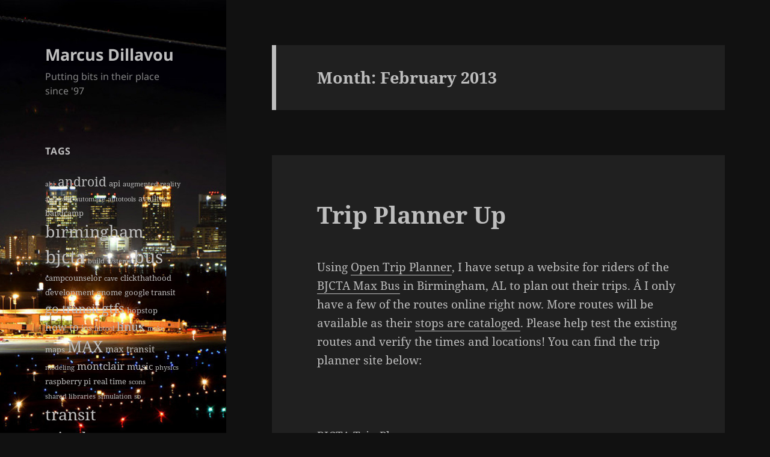

--- FILE ---
content_type: text/html; charset=UTF-8
request_url: https://blog.line72.net/2013/02/
body_size: 13535
content:
<!DOCTYPE html>
<html lang="en-US" class="no-js">
<head>
	<meta charset="UTF-8">
	<meta name="viewport" content="width=device-width">
	<link rel="profile" href="https://gmpg.org/xfn/11">
	<link rel="pingback" href="https://blog.line72.net/xmlrpc.php">
	<script>(function(html){html.className = html.className.replace(/\bno-js\b/,'js')})(document.documentElement);</script>
<title>February 2013 &#8211; Marcus Dillavou</title>
<meta name='robots' content='max-image-preview:large' />
<link rel="alternate" type="application/rss+xml" title="Marcus Dillavou &raquo; Feed" href="https://blog.line72.net/feed/" />
<link rel="alternate" type="application/rss+xml" title="Marcus Dillavou &raquo; Comments Feed" href="https://blog.line72.net/comments/feed/" />
<script>
window._wpemojiSettings = {"baseUrl":"https:\/\/s.w.org\/images\/core\/emoji\/15.0.3\/72x72\/","ext":".png","svgUrl":"https:\/\/s.w.org\/images\/core\/emoji\/15.0.3\/svg\/","svgExt":".svg","source":{"concatemoji":"https:\/\/blog.line72.net\/wp-includes\/js\/wp-emoji-release.min.js?ver=6.6.4"}};
/*! This file is auto-generated */
!function(i,n){var o,s,e;function c(e){try{var t={supportTests:e,timestamp:(new Date).valueOf()};sessionStorage.setItem(o,JSON.stringify(t))}catch(e){}}function p(e,t,n){e.clearRect(0,0,e.canvas.width,e.canvas.height),e.fillText(t,0,0);var t=new Uint32Array(e.getImageData(0,0,e.canvas.width,e.canvas.height).data),r=(e.clearRect(0,0,e.canvas.width,e.canvas.height),e.fillText(n,0,0),new Uint32Array(e.getImageData(0,0,e.canvas.width,e.canvas.height).data));return t.every(function(e,t){return e===r[t]})}function u(e,t,n){switch(t){case"flag":return n(e,"\ud83c\udff3\ufe0f\u200d\u26a7\ufe0f","\ud83c\udff3\ufe0f\u200b\u26a7\ufe0f")?!1:!n(e,"\ud83c\uddfa\ud83c\uddf3","\ud83c\uddfa\u200b\ud83c\uddf3")&&!n(e,"\ud83c\udff4\udb40\udc67\udb40\udc62\udb40\udc65\udb40\udc6e\udb40\udc67\udb40\udc7f","\ud83c\udff4\u200b\udb40\udc67\u200b\udb40\udc62\u200b\udb40\udc65\u200b\udb40\udc6e\u200b\udb40\udc67\u200b\udb40\udc7f");case"emoji":return!n(e,"\ud83d\udc26\u200d\u2b1b","\ud83d\udc26\u200b\u2b1b")}return!1}function f(e,t,n){var r="undefined"!=typeof WorkerGlobalScope&&self instanceof WorkerGlobalScope?new OffscreenCanvas(300,150):i.createElement("canvas"),a=r.getContext("2d",{willReadFrequently:!0}),o=(a.textBaseline="top",a.font="600 32px Arial",{});return e.forEach(function(e){o[e]=t(a,e,n)}),o}function t(e){var t=i.createElement("script");t.src=e,t.defer=!0,i.head.appendChild(t)}"undefined"!=typeof Promise&&(o="wpEmojiSettingsSupports",s=["flag","emoji"],n.supports={everything:!0,everythingExceptFlag:!0},e=new Promise(function(e){i.addEventListener("DOMContentLoaded",e,{once:!0})}),new Promise(function(t){var n=function(){try{var e=JSON.parse(sessionStorage.getItem(o));if("object"==typeof e&&"number"==typeof e.timestamp&&(new Date).valueOf()<e.timestamp+604800&&"object"==typeof e.supportTests)return e.supportTests}catch(e){}return null}();if(!n){if("undefined"!=typeof Worker&&"undefined"!=typeof OffscreenCanvas&&"undefined"!=typeof URL&&URL.createObjectURL&&"undefined"!=typeof Blob)try{var e="postMessage("+f.toString()+"("+[JSON.stringify(s),u.toString(),p.toString()].join(",")+"));",r=new Blob([e],{type:"text/javascript"}),a=new Worker(URL.createObjectURL(r),{name:"wpTestEmojiSupports"});return void(a.onmessage=function(e){c(n=e.data),a.terminate(),t(n)})}catch(e){}c(n=f(s,u,p))}t(n)}).then(function(e){for(var t in e)n.supports[t]=e[t],n.supports.everything=n.supports.everything&&n.supports[t],"flag"!==t&&(n.supports.everythingExceptFlag=n.supports.everythingExceptFlag&&n.supports[t]);n.supports.everythingExceptFlag=n.supports.everythingExceptFlag&&!n.supports.flag,n.DOMReady=!1,n.readyCallback=function(){n.DOMReady=!0}}).then(function(){return e}).then(function(){var e;n.supports.everything||(n.readyCallback(),(e=n.source||{}).concatemoji?t(e.concatemoji):e.wpemoji&&e.twemoji&&(t(e.twemoji),t(e.wpemoji)))}))}((window,document),window._wpemojiSettings);
</script>
<link rel='stylesheet' id='twb-open-sans-css' href='https://fonts.googleapis.com/css?family=Open+Sans%3A300%2C400%2C500%2C600%2C700%2C800&#038;display=swap&#038;ver=6.6.4' media='all' />
<link rel='stylesheet' id='twbbwg-global-css' href='https://blog.line72.net/wp-content/plugins/photo-gallery/booster/assets/css/global.css?ver=1.0.0' media='all' />
<style id='wp-emoji-styles-inline-css'>

	img.wp-smiley, img.emoji {
		display: inline !important;
		border: none !important;
		box-shadow: none !important;
		height: 1em !important;
		width: 1em !important;
		margin: 0 0.07em !important;
		vertical-align: -0.1em !important;
		background: none !important;
		padding: 0 !important;
	}
</style>
<link rel='stylesheet' id='wp-block-library-css' href='https://blog.line72.net/wp-includes/css/dist/block-library/style.min.css?ver=6.6.4' media='all' />
<style id='wp-block-library-theme-inline-css'>
.wp-block-audio :where(figcaption){color:#555;font-size:13px;text-align:center}.is-dark-theme .wp-block-audio :where(figcaption){color:#ffffffa6}.wp-block-audio{margin:0 0 1em}.wp-block-code{border:1px solid #ccc;border-radius:4px;font-family:Menlo,Consolas,monaco,monospace;padding:.8em 1em}.wp-block-embed :where(figcaption){color:#555;font-size:13px;text-align:center}.is-dark-theme .wp-block-embed :where(figcaption){color:#ffffffa6}.wp-block-embed{margin:0 0 1em}.blocks-gallery-caption{color:#555;font-size:13px;text-align:center}.is-dark-theme .blocks-gallery-caption{color:#ffffffa6}:root :where(.wp-block-image figcaption){color:#555;font-size:13px;text-align:center}.is-dark-theme :root :where(.wp-block-image figcaption){color:#ffffffa6}.wp-block-image{margin:0 0 1em}.wp-block-pullquote{border-bottom:4px solid;border-top:4px solid;color:currentColor;margin-bottom:1.75em}.wp-block-pullquote cite,.wp-block-pullquote footer,.wp-block-pullquote__citation{color:currentColor;font-size:.8125em;font-style:normal;text-transform:uppercase}.wp-block-quote{border-left:.25em solid;margin:0 0 1.75em;padding-left:1em}.wp-block-quote cite,.wp-block-quote footer{color:currentColor;font-size:.8125em;font-style:normal;position:relative}.wp-block-quote.has-text-align-right{border-left:none;border-right:.25em solid;padding-left:0;padding-right:1em}.wp-block-quote.has-text-align-center{border:none;padding-left:0}.wp-block-quote.is-large,.wp-block-quote.is-style-large,.wp-block-quote.is-style-plain{border:none}.wp-block-search .wp-block-search__label{font-weight:700}.wp-block-search__button{border:1px solid #ccc;padding:.375em .625em}:where(.wp-block-group.has-background){padding:1.25em 2.375em}.wp-block-separator.has-css-opacity{opacity:.4}.wp-block-separator{border:none;border-bottom:2px solid;margin-left:auto;margin-right:auto}.wp-block-separator.has-alpha-channel-opacity{opacity:1}.wp-block-separator:not(.is-style-wide):not(.is-style-dots){width:100px}.wp-block-separator.has-background:not(.is-style-dots){border-bottom:none;height:1px}.wp-block-separator.has-background:not(.is-style-wide):not(.is-style-dots){height:2px}.wp-block-table{margin:0 0 1em}.wp-block-table td,.wp-block-table th{word-break:normal}.wp-block-table :where(figcaption){color:#555;font-size:13px;text-align:center}.is-dark-theme .wp-block-table :where(figcaption){color:#ffffffa6}.wp-block-video :where(figcaption){color:#555;font-size:13px;text-align:center}.is-dark-theme .wp-block-video :where(figcaption){color:#ffffffa6}.wp-block-video{margin:0 0 1em}:root :where(.wp-block-template-part.has-background){margin-bottom:0;margin-top:0;padding:1.25em 2.375em}
</style>
<style id='classic-theme-styles-inline-css'>
/*! This file is auto-generated */
.wp-block-button__link{color:#fff;background-color:#32373c;border-radius:9999px;box-shadow:none;text-decoration:none;padding:calc(.667em + 2px) calc(1.333em + 2px);font-size:1.125em}.wp-block-file__button{background:#32373c;color:#fff;text-decoration:none}
</style>
<style id='global-styles-inline-css'>
:root{--wp--preset--aspect-ratio--square: 1;--wp--preset--aspect-ratio--4-3: 4/3;--wp--preset--aspect-ratio--3-4: 3/4;--wp--preset--aspect-ratio--3-2: 3/2;--wp--preset--aspect-ratio--2-3: 2/3;--wp--preset--aspect-ratio--16-9: 16/9;--wp--preset--aspect-ratio--9-16: 9/16;--wp--preset--color--black: #000000;--wp--preset--color--cyan-bluish-gray: #abb8c3;--wp--preset--color--white: #fff;--wp--preset--color--pale-pink: #f78da7;--wp--preset--color--vivid-red: #cf2e2e;--wp--preset--color--luminous-vivid-orange: #ff6900;--wp--preset--color--luminous-vivid-amber: #fcb900;--wp--preset--color--light-green-cyan: #7bdcb5;--wp--preset--color--vivid-green-cyan: #00d084;--wp--preset--color--pale-cyan-blue: #8ed1fc;--wp--preset--color--vivid-cyan-blue: #0693e3;--wp--preset--color--vivid-purple: #9b51e0;--wp--preset--color--dark-gray: #111;--wp--preset--color--light-gray: #f1f1f1;--wp--preset--color--yellow: #f4ca16;--wp--preset--color--dark-brown: #352712;--wp--preset--color--medium-pink: #e53b51;--wp--preset--color--light-pink: #ffe5d1;--wp--preset--color--dark-purple: #2e2256;--wp--preset--color--purple: #674970;--wp--preset--color--blue-gray: #22313f;--wp--preset--color--bright-blue: #55c3dc;--wp--preset--color--light-blue: #e9f2f9;--wp--preset--gradient--vivid-cyan-blue-to-vivid-purple: linear-gradient(135deg,rgba(6,147,227,1) 0%,rgb(155,81,224) 100%);--wp--preset--gradient--light-green-cyan-to-vivid-green-cyan: linear-gradient(135deg,rgb(122,220,180) 0%,rgb(0,208,130) 100%);--wp--preset--gradient--luminous-vivid-amber-to-luminous-vivid-orange: linear-gradient(135deg,rgba(252,185,0,1) 0%,rgba(255,105,0,1) 100%);--wp--preset--gradient--luminous-vivid-orange-to-vivid-red: linear-gradient(135deg,rgba(255,105,0,1) 0%,rgb(207,46,46) 100%);--wp--preset--gradient--very-light-gray-to-cyan-bluish-gray: linear-gradient(135deg,rgb(238,238,238) 0%,rgb(169,184,195) 100%);--wp--preset--gradient--cool-to-warm-spectrum: linear-gradient(135deg,rgb(74,234,220) 0%,rgb(151,120,209) 20%,rgb(207,42,186) 40%,rgb(238,44,130) 60%,rgb(251,105,98) 80%,rgb(254,248,76) 100%);--wp--preset--gradient--blush-light-purple: linear-gradient(135deg,rgb(255,206,236) 0%,rgb(152,150,240) 100%);--wp--preset--gradient--blush-bordeaux: linear-gradient(135deg,rgb(254,205,165) 0%,rgb(254,45,45) 50%,rgb(107,0,62) 100%);--wp--preset--gradient--luminous-dusk: linear-gradient(135deg,rgb(255,203,112) 0%,rgb(199,81,192) 50%,rgb(65,88,208) 100%);--wp--preset--gradient--pale-ocean: linear-gradient(135deg,rgb(255,245,203) 0%,rgb(182,227,212) 50%,rgb(51,167,181) 100%);--wp--preset--gradient--electric-grass: linear-gradient(135deg,rgb(202,248,128) 0%,rgb(113,206,126) 100%);--wp--preset--gradient--midnight: linear-gradient(135deg,rgb(2,3,129) 0%,rgb(40,116,252) 100%);--wp--preset--gradient--dark-gray-gradient-gradient: linear-gradient(90deg, rgba(17,17,17,1) 0%, rgba(42,42,42,1) 100%);--wp--preset--gradient--light-gray-gradient: linear-gradient(90deg, rgba(241,241,241,1) 0%, rgba(215,215,215,1) 100%);--wp--preset--gradient--white-gradient: linear-gradient(90deg, rgba(255,255,255,1) 0%, rgba(230,230,230,1) 100%);--wp--preset--gradient--yellow-gradient: linear-gradient(90deg, rgba(244,202,22,1) 0%, rgba(205,168,10,1) 100%);--wp--preset--gradient--dark-brown-gradient: linear-gradient(90deg, rgba(53,39,18,1) 0%, rgba(91,67,31,1) 100%);--wp--preset--gradient--medium-pink-gradient: linear-gradient(90deg, rgba(229,59,81,1) 0%, rgba(209,28,51,1) 100%);--wp--preset--gradient--light-pink-gradient: linear-gradient(90deg, rgba(255,229,209,1) 0%, rgba(255,200,158,1) 100%);--wp--preset--gradient--dark-purple-gradient: linear-gradient(90deg, rgba(46,34,86,1) 0%, rgba(66,48,123,1) 100%);--wp--preset--gradient--purple-gradient: linear-gradient(90deg, rgba(103,73,112,1) 0%, rgba(131,93,143,1) 100%);--wp--preset--gradient--blue-gray-gradient: linear-gradient(90deg, rgba(34,49,63,1) 0%, rgba(52,75,96,1) 100%);--wp--preset--gradient--bright-blue-gradient: linear-gradient(90deg, rgba(85,195,220,1) 0%, rgba(43,180,211,1) 100%);--wp--preset--gradient--light-blue-gradient: linear-gradient(90deg, rgba(233,242,249,1) 0%, rgba(193,218,238,1) 100%);--wp--preset--font-size--small: 13px;--wp--preset--font-size--medium: 20px;--wp--preset--font-size--large: 36px;--wp--preset--font-size--x-large: 42px;--wp--preset--spacing--20: 0.44rem;--wp--preset--spacing--30: 0.67rem;--wp--preset--spacing--40: 1rem;--wp--preset--spacing--50: 1.5rem;--wp--preset--spacing--60: 2.25rem;--wp--preset--spacing--70: 3.38rem;--wp--preset--spacing--80: 5.06rem;--wp--preset--shadow--natural: 6px 6px 9px rgba(0, 0, 0, 0.2);--wp--preset--shadow--deep: 12px 12px 50px rgba(0, 0, 0, 0.4);--wp--preset--shadow--sharp: 6px 6px 0px rgba(0, 0, 0, 0.2);--wp--preset--shadow--outlined: 6px 6px 0px -3px rgba(255, 255, 255, 1), 6px 6px rgba(0, 0, 0, 1);--wp--preset--shadow--crisp: 6px 6px 0px rgba(0, 0, 0, 1);}:where(.is-layout-flex){gap: 0.5em;}:where(.is-layout-grid){gap: 0.5em;}body .is-layout-flex{display: flex;}.is-layout-flex{flex-wrap: wrap;align-items: center;}.is-layout-flex > :is(*, div){margin: 0;}body .is-layout-grid{display: grid;}.is-layout-grid > :is(*, div){margin: 0;}:where(.wp-block-columns.is-layout-flex){gap: 2em;}:where(.wp-block-columns.is-layout-grid){gap: 2em;}:where(.wp-block-post-template.is-layout-flex){gap: 1.25em;}:where(.wp-block-post-template.is-layout-grid){gap: 1.25em;}.has-black-color{color: var(--wp--preset--color--black) !important;}.has-cyan-bluish-gray-color{color: var(--wp--preset--color--cyan-bluish-gray) !important;}.has-white-color{color: var(--wp--preset--color--white) !important;}.has-pale-pink-color{color: var(--wp--preset--color--pale-pink) !important;}.has-vivid-red-color{color: var(--wp--preset--color--vivid-red) !important;}.has-luminous-vivid-orange-color{color: var(--wp--preset--color--luminous-vivid-orange) !important;}.has-luminous-vivid-amber-color{color: var(--wp--preset--color--luminous-vivid-amber) !important;}.has-light-green-cyan-color{color: var(--wp--preset--color--light-green-cyan) !important;}.has-vivid-green-cyan-color{color: var(--wp--preset--color--vivid-green-cyan) !important;}.has-pale-cyan-blue-color{color: var(--wp--preset--color--pale-cyan-blue) !important;}.has-vivid-cyan-blue-color{color: var(--wp--preset--color--vivid-cyan-blue) !important;}.has-vivid-purple-color{color: var(--wp--preset--color--vivid-purple) !important;}.has-black-background-color{background-color: var(--wp--preset--color--black) !important;}.has-cyan-bluish-gray-background-color{background-color: var(--wp--preset--color--cyan-bluish-gray) !important;}.has-white-background-color{background-color: var(--wp--preset--color--white) !important;}.has-pale-pink-background-color{background-color: var(--wp--preset--color--pale-pink) !important;}.has-vivid-red-background-color{background-color: var(--wp--preset--color--vivid-red) !important;}.has-luminous-vivid-orange-background-color{background-color: var(--wp--preset--color--luminous-vivid-orange) !important;}.has-luminous-vivid-amber-background-color{background-color: var(--wp--preset--color--luminous-vivid-amber) !important;}.has-light-green-cyan-background-color{background-color: var(--wp--preset--color--light-green-cyan) !important;}.has-vivid-green-cyan-background-color{background-color: var(--wp--preset--color--vivid-green-cyan) !important;}.has-pale-cyan-blue-background-color{background-color: var(--wp--preset--color--pale-cyan-blue) !important;}.has-vivid-cyan-blue-background-color{background-color: var(--wp--preset--color--vivid-cyan-blue) !important;}.has-vivid-purple-background-color{background-color: var(--wp--preset--color--vivid-purple) !important;}.has-black-border-color{border-color: var(--wp--preset--color--black) !important;}.has-cyan-bluish-gray-border-color{border-color: var(--wp--preset--color--cyan-bluish-gray) !important;}.has-white-border-color{border-color: var(--wp--preset--color--white) !important;}.has-pale-pink-border-color{border-color: var(--wp--preset--color--pale-pink) !important;}.has-vivid-red-border-color{border-color: var(--wp--preset--color--vivid-red) !important;}.has-luminous-vivid-orange-border-color{border-color: var(--wp--preset--color--luminous-vivid-orange) !important;}.has-luminous-vivid-amber-border-color{border-color: var(--wp--preset--color--luminous-vivid-amber) !important;}.has-light-green-cyan-border-color{border-color: var(--wp--preset--color--light-green-cyan) !important;}.has-vivid-green-cyan-border-color{border-color: var(--wp--preset--color--vivid-green-cyan) !important;}.has-pale-cyan-blue-border-color{border-color: var(--wp--preset--color--pale-cyan-blue) !important;}.has-vivid-cyan-blue-border-color{border-color: var(--wp--preset--color--vivid-cyan-blue) !important;}.has-vivid-purple-border-color{border-color: var(--wp--preset--color--vivid-purple) !important;}.has-vivid-cyan-blue-to-vivid-purple-gradient-background{background: var(--wp--preset--gradient--vivid-cyan-blue-to-vivid-purple) !important;}.has-light-green-cyan-to-vivid-green-cyan-gradient-background{background: var(--wp--preset--gradient--light-green-cyan-to-vivid-green-cyan) !important;}.has-luminous-vivid-amber-to-luminous-vivid-orange-gradient-background{background: var(--wp--preset--gradient--luminous-vivid-amber-to-luminous-vivid-orange) !important;}.has-luminous-vivid-orange-to-vivid-red-gradient-background{background: var(--wp--preset--gradient--luminous-vivid-orange-to-vivid-red) !important;}.has-very-light-gray-to-cyan-bluish-gray-gradient-background{background: var(--wp--preset--gradient--very-light-gray-to-cyan-bluish-gray) !important;}.has-cool-to-warm-spectrum-gradient-background{background: var(--wp--preset--gradient--cool-to-warm-spectrum) !important;}.has-blush-light-purple-gradient-background{background: var(--wp--preset--gradient--blush-light-purple) !important;}.has-blush-bordeaux-gradient-background{background: var(--wp--preset--gradient--blush-bordeaux) !important;}.has-luminous-dusk-gradient-background{background: var(--wp--preset--gradient--luminous-dusk) !important;}.has-pale-ocean-gradient-background{background: var(--wp--preset--gradient--pale-ocean) !important;}.has-electric-grass-gradient-background{background: var(--wp--preset--gradient--electric-grass) !important;}.has-midnight-gradient-background{background: var(--wp--preset--gradient--midnight) !important;}.has-small-font-size{font-size: var(--wp--preset--font-size--small) !important;}.has-medium-font-size{font-size: var(--wp--preset--font-size--medium) !important;}.has-large-font-size{font-size: var(--wp--preset--font-size--large) !important;}.has-x-large-font-size{font-size: var(--wp--preset--font-size--x-large) !important;}
:where(.wp-block-post-template.is-layout-flex){gap: 1.25em;}:where(.wp-block-post-template.is-layout-grid){gap: 1.25em;}
:where(.wp-block-columns.is-layout-flex){gap: 2em;}:where(.wp-block-columns.is-layout-grid){gap: 2em;}
:root :where(.wp-block-pullquote){font-size: 1.5em;line-height: 1.6;}
</style>
<link rel='stylesheet' id='bwg_fonts-css' href='https://blog.line72.net/wp-content/plugins/photo-gallery/css/bwg-fonts/fonts.css?ver=0.0.1' media='all' />
<link rel='stylesheet' id='sumoselect-css' href='https://blog.line72.net/wp-content/plugins/photo-gallery/css/sumoselect.min.css?ver=3.4.6' media='all' />
<link rel='stylesheet' id='mCustomScrollbar-css' href='https://blog.line72.net/wp-content/plugins/photo-gallery/css/jquery.mCustomScrollbar.min.css?ver=3.1.5' media='all' />
<link rel='stylesheet' id='bwg_frontend-css' href='https://blog.line72.net/wp-content/plugins/photo-gallery/css/styles.min.css?ver=1.8.27' media='all' />
<link rel='stylesheet' id='twentyfifteen-fonts-css' href='https://blog.line72.net/wp-content/themes/twentyfifteen/assets/fonts/noto-sans-plus-noto-serif-plus-inconsolata.css?ver=20230328' media='all' />
<link rel='stylesheet' id='genericons-css' href='https://blog.line72.net/wp-content/themes/twentyfifteen/genericons/genericons.css?ver=20201026' media='all' />
<link rel='stylesheet' id='twentyfifteen-style-css' href='https://blog.line72.net/wp-content/themes/twentyfifteen/style.css?ver=20240716' media='all' />
<style id='twentyfifteen-style-inline-css'>
	/* Color Scheme */

	/* Background Color */
	body {
		background-color: #111111;
	}

	/* Sidebar Background Color */
	body:before,
	.site-header {
		background-color: #202020;
	}

	/* Box Background Color */
	.post-navigation,
	.pagination,
	.secondary,
	.site-footer,
	.hentry,
	.page-header,
	.page-content,
	.comments-area,
	.widecolumn {
		background-color: #202020;
	}

	/* Box Background Color */
	button,
	input[type="button"],
	input[type="reset"],
	input[type="submit"],
	.pagination .prev,
	.pagination .next,
	.widget_calendar tbody a,
	.widget_calendar tbody a:hover,
	.widget_calendar tbody a:focus,
	.page-links a,
	.page-links a:hover,
	.page-links a:focus,
	.sticky-post {
		color: #202020;
	}

	/* Main Text Color */
	button,
	input[type="button"],
	input[type="reset"],
	input[type="submit"],
	.pagination .prev,
	.pagination .next,
	.widget_calendar tbody a,
	.page-links a,
	.sticky-post {
		background-color: #bebebe;
	}

	/* Main Text Color */
	body,
	blockquote cite,
	blockquote small,
	a,
	.dropdown-toggle:after,
	.image-navigation a:hover,
	.image-navigation a:focus,
	.comment-navigation a:hover,
	.comment-navigation a:focus,
	.widget-title,
	.entry-footer a:hover,
	.entry-footer a:focus,
	.comment-metadata a:hover,
	.comment-metadata a:focus,
	.pingback .edit-link a:hover,
	.pingback .edit-link a:focus,
	.comment-list .reply a:hover,
	.comment-list .reply a:focus,
	.site-info a:hover,
	.site-info a:focus {
		color: #bebebe;
	}

	/* Main Text Color */
	.entry-content a,
	.entry-summary a,
	.page-content a,
	.comment-content a,
	.pingback .comment-body > a,
	.author-description a,
	.taxonomy-description a,
	.textwidget a,
	.entry-footer a:hover,
	.comment-metadata a:hover,
	.pingback .edit-link a:hover,
	.comment-list .reply a:hover,
	.site-info a:hover {
		border-color: #bebebe;
	}

	/* Secondary Text Color */
	button:hover,
	button:focus,
	input[type="button"]:hover,
	input[type="button"]:focus,
	input[type="reset"]:hover,
	input[type="reset"]:focus,
	input[type="submit"]:hover,
	input[type="submit"]:focus,
	.pagination .prev:hover,
	.pagination .prev:focus,
	.pagination .next:hover,
	.pagination .next:focus,
	.widget_calendar tbody a:hover,
	.widget_calendar tbody a:focus,
	.page-links a:hover,
	.page-links a:focus {
		background-color: rgba( 190, 190, 190, 0.7);
	}

	/* Secondary Text Color */
	blockquote,
	a:hover,
	a:focus,
	.main-navigation .menu-item-description,
	.post-navigation .meta-nav,
	.post-navigation a:hover .post-title,
	.post-navigation a:focus .post-title,
	.image-navigation,
	.image-navigation a,
	.comment-navigation,
	.comment-navigation a,
	.widget,
	.author-heading,
	.entry-footer,
	.entry-footer a,
	.taxonomy-description,
	.page-links > .page-links-title,
	.entry-caption,
	.comment-author,
	.comment-metadata,
	.comment-metadata a,
	.pingback .edit-link,
	.pingback .edit-link a,
	.post-password-form label,
	.comment-form label,
	.comment-notes,
	.comment-awaiting-moderation,
	.logged-in-as,
	.form-allowed-tags,
	.no-comments,
	.site-info,
	.site-info a,
	.wp-caption-text,
	.gallery-caption,
	.comment-list .reply a,
	.widecolumn label,
	.widecolumn .mu_register label {
		color: rgba( 190, 190, 190, 0.7);
	}

	/* Secondary Text Color */
	blockquote,
	.logged-in-as a:hover,
	.comment-author a:hover {
		border-color: rgba( 190, 190, 190, 0.7);
	}

	/* Border Color */
	hr,
	.dropdown-toggle:hover,
	.dropdown-toggle:focus {
		background-color: rgba( 190, 190, 190, 0.1);
	}

	/* Border Color */
	pre,
	abbr[title],
	table,
	th,
	td,
	input,
	textarea,
	.main-navigation ul,
	.main-navigation li,
	.post-navigation,
	.post-navigation div + div,
	.pagination,
	.comment-navigation,
	.widget li,
	.widget_categories .children,
	.widget_nav_menu .sub-menu,
	.widget_pages .children,
	.site-header,
	.site-footer,
	.hentry + .hentry,
	.author-info,
	.entry-content .page-links a,
	.page-links > span,
	.page-header,
	.comments-area,
	.comment-list + .comment-respond,
	.comment-list article,
	.comment-list .pingback,
	.comment-list .trackback,
	.comment-list .reply a,
	.no-comments {
		border-color: rgba( 190, 190, 190, 0.1);
	}

	/* Border Focus Color */
	a:focus,
	button:focus,
	input:focus {
		outline-color: rgba( 190, 190, 190, 0.3);
	}

	input:focus,
	textarea:focus {
		border-color: rgba( 190, 190, 190, 0.3);
	}

	/* Sidebar Link Color */
	.secondary-toggle:before {
		color: #bebebe;
	}

	.site-title a,
	.site-description {
		color: #bebebe;
	}

	/* Sidebar Text Color */
	.site-title a:hover,
	.site-title a:focus {
		color: rgba( 190, 190, 190, 0.7);
	}

	/* Sidebar Border Color */
	.secondary-toggle {
		border-color: rgba( 190, 190, 190, 0.1);
	}

	/* Sidebar Border Focus Color */
	.secondary-toggle:hover,
	.secondary-toggle:focus {
		border-color: rgba( 190, 190, 190, 0.3);
	}

	.site-title a {
		outline-color: rgba( 190, 190, 190, 0.3);
	}

	/* Meta Background Color */
	.entry-footer {
		background-color: #1b1b1b;
	}

	@media screen and (min-width: 38.75em) {
		/* Main Text Color */
		.page-header {
			border-color: #bebebe;
		}
	}

	@media screen and (min-width: 59.6875em) {
		/* Make sure its transparent on desktop */
		.site-header,
		.secondary {
			background-color: transparent;
		}

		/* Sidebar Background Color */
		.widget button,
		.widget input[type="button"],
		.widget input[type="reset"],
		.widget input[type="submit"],
		.widget_calendar tbody a,
		.widget_calendar tbody a:hover,
		.widget_calendar tbody a:focus {
			color: #202020;
		}

		/* Sidebar Link Color */
		.secondary a,
		.dropdown-toggle:after,
		.widget-title,
		.widget blockquote cite,
		.widget blockquote small {
			color: #bebebe;
		}

		.widget button,
		.widget input[type="button"],
		.widget input[type="reset"],
		.widget input[type="submit"],
		.widget_calendar tbody a {
			background-color: #bebebe;
		}

		.textwidget a {
			border-color: #bebebe;
		}

		/* Sidebar Text Color */
		.secondary a:hover,
		.secondary a:focus,
		.main-navigation .menu-item-description,
		.widget,
		.widget blockquote,
		.widget .wp-caption-text,
		.widget .gallery-caption {
			color: rgba( 190, 190, 190, 0.7);
		}

		.widget button:hover,
		.widget button:focus,
		.widget input[type="button"]:hover,
		.widget input[type="button"]:focus,
		.widget input[type="reset"]:hover,
		.widget input[type="reset"]:focus,
		.widget input[type="submit"]:hover,
		.widget input[type="submit"]:focus,
		.widget_calendar tbody a:hover,
		.widget_calendar tbody a:focus {
			background-color: rgba( 190, 190, 190, 0.7);
		}

		.widget blockquote {
			border-color: rgba( 190, 190, 190, 0.7);
		}

		/* Sidebar Border Color */
		.main-navigation ul,
		.main-navigation li,
		.widget input,
		.widget textarea,
		.widget table,
		.widget th,
		.widget td,
		.widget pre,
		.widget li,
		.widget_categories .children,
		.widget_nav_menu .sub-menu,
		.widget_pages .children,
		.widget abbr[title] {
			border-color: rgba( 190, 190, 190, 0.1);
		}

		.dropdown-toggle:hover,
		.dropdown-toggle:focus,
		.widget hr {
			background-color: rgba( 190, 190, 190, 0.1);
		}

		.widget input:focus,
		.widget textarea:focus {
			border-color: rgba( 190, 190, 190, 0.3);
		}

		.sidebar a:focus,
		.dropdown-toggle:focus {
			outline-color: rgba( 190, 190, 190, 0.3);
		}
	}
</style>
<link rel='stylesheet' id='twentyfifteen-block-style-css' href='https://blog.line72.net/wp-content/themes/twentyfifteen/css/blocks.css?ver=20240609' media='all' />
<script src="https://blog.line72.net/wp-includes/js/jquery/jquery.min.js?ver=3.7.1" id="jquery-core-js"></script>
<script src="https://blog.line72.net/wp-includes/js/jquery/jquery-migrate.min.js?ver=3.4.1" id="jquery-migrate-js"></script>
<script src="https://blog.line72.net/wp-content/plugins/photo-gallery/booster/assets/js/circle-progress.js?ver=1.2.2" id="twbbwg-circle-js"></script>
<script id="twbbwg-global-js-extra">
var twb = {"nonce":"56340a4442","ajax_url":"https:\/\/blog.line72.net\/wp-admin\/admin-ajax.php","plugin_url":"https:\/\/blog.line72.net\/wp-content\/plugins\/photo-gallery\/booster","href":"https:\/\/blog.line72.net\/wp-admin\/admin.php?page=twbbwg_photo-gallery"};
var twb = {"nonce":"56340a4442","ajax_url":"https:\/\/blog.line72.net\/wp-admin\/admin-ajax.php","plugin_url":"https:\/\/blog.line72.net\/wp-content\/plugins\/photo-gallery\/booster","href":"https:\/\/blog.line72.net\/wp-admin\/admin.php?page=twbbwg_photo-gallery"};
</script>
<script src="https://blog.line72.net/wp-content/plugins/photo-gallery/booster/assets/js/global.js?ver=1.0.0" id="twbbwg-global-js"></script>
<script src="https://blog.line72.net/wp-content/plugins/photo-gallery/js/jquery.sumoselect.min.js?ver=3.4.6" id="sumoselect-js"></script>
<script src="https://blog.line72.net/wp-content/plugins/photo-gallery/js/tocca.min.js?ver=2.0.9" id="bwg_mobile-js"></script>
<script src="https://blog.line72.net/wp-content/plugins/photo-gallery/js/jquery.mCustomScrollbar.concat.min.js?ver=3.1.5" id="mCustomScrollbar-js"></script>
<script src="https://blog.line72.net/wp-content/plugins/photo-gallery/js/jquery.fullscreen.min.js?ver=0.6.0" id="jquery-fullscreen-js"></script>
<script id="bwg_frontend-js-extra">
var bwg_objectsL10n = {"bwg_field_required":"field is required.","bwg_mail_validation":"This is not a valid email address.","bwg_search_result":"There are no images matching your search.","bwg_select_tag":"Select Tag","bwg_order_by":"Order By","bwg_search":"Search","bwg_show_ecommerce":"Show Ecommerce","bwg_hide_ecommerce":"Hide Ecommerce","bwg_show_comments":"Show Comments","bwg_hide_comments":"Hide Comments","bwg_restore":"Restore","bwg_maximize":"Maximize","bwg_fullscreen":"Fullscreen","bwg_exit_fullscreen":"Exit Fullscreen","bwg_search_tag":"SEARCH...","bwg_tag_no_match":"No tags found","bwg_all_tags_selected":"All tags selected","bwg_tags_selected":"tags selected","play":"Play","pause":"Pause","is_pro":"","bwg_play":"Play","bwg_pause":"Pause","bwg_hide_info":"Hide info","bwg_show_info":"Show info","bwg_hide_rating":"Hide rating","bwg_show_rating":"Show rating","ok":"Ok","cancel":"Cancel","select_all":"Select all","lazy_load":"0","lazy_loader":"https:\/\/blog.line72.net\/wp-content\/plugins\/photo-gallery\/images\/ajax_loader.png","front_ajax":"0","bwg_tag_see_all":"see all tags","bwg_tag_see_less":"see less tags"};
</script>
<script src="https://blog.line72.net/wp-content/plugins/photo-gallery/js/scripts.min.js?ver=1.8.27" id="bwg_frontend-js"></script>
<script id="twentyfifteen-script-js-extra">
var screenReaderText = {"expand":"<span class=\"screen-reader-text\">expand child menu<\/span>","collapse":"<span class=\"screen-reader-text\">collapse child menu<\/span>"};
</script>
<script src="https://blog.line72.net/wp-content/themes/twentyfifteen/js/functions.js?ver=20221101" id="twentyfifteen-script-js" defer data-wp-strategy="defer"></script>
<link rel="https://api.w.org/" href="https://blog.line72.net/wp-json/" /><link rel="EditURI" type="application/rsd+xml" title="RSD" href="https://blog.line72.net/xmlrpc.php?rsd" />
<meta name="generator" content="WordPress 6.6.4" />
		<style type="text/css" id="twentyfifteen-header-css">
				.site-header {

			/*
			 * No shorthand so the Customizer can override individual properties.
			 * @see https://core.trac.wordpress.org/ticket/31460
			 */
			background-image: url(https://blog.line72.net/wp-content/uploads/2015/09/cropped-885129_10151333530541724_1972296554_o_cropped.jpg);
			background-repeat: no-repeat;
			background-position: 50% 50%;
			-webkit-background-size: cover;
			-moz-background-size:    cover;
			-o-background-size:      cover;
			background-size:         cover;
		}

		@media screen and (min-width: 59.6875em) {
			body:before {

				/*
				 * No shorthand so the Customizer can override individual properties.
				 * @see https://core.trac.wordpress.org/ticket/31460
				 */
				background-image: url(https://blog.line72.net/wp-content/uploads/2015/09/cropped-885129_10151333530541724_1972296554_o_cropped.jpg);
				background-repeat: no-repeat;
				background-position: 100% 50%;
				-webkit-background-size: cover;
				-moz-background-size:    cover;
				-o-background-size:      cover;
				background-size:         cover;
				border-right: 0;
			}

			.site-header {
				background: transparent;
			}
		}
				</style>
		<link rel="preload" as="style" href="https://blog.line72.net/wp-content/plugins/code-prettify/prettify/prettify.css" />		<style id="wp-custom-css">
			.wp-block-code {
	background-color: antiquewhite;
}		</style>
		</head>

<body class="archive date wp-embed-responsive">
<div id="page" class="hfeed site">
	<a class="skip-link screen-reader-text" href="#content">
		Skip to content	</a>

	<div id="sidebar" class="sidebar">
		<header id="masthead" class="site-header">
			<div class="site-branding">
										<p class="site-title"><a href="https://blog.line72.net/" rel="home">Marcus Dillavou</a></p>
												<p class="site-description">Putting bits in their place since &#039;97</p>
										<button class="secondary-toggle">Menu and widgets</button>
			</div><!-- .site-branding -->
		</header><!-- .site-header -->

			<div id="secondary" class="secondary">

		
		
					<div id="widget-area" class="widget-area" role="complementary">
				<aside id="tag_cloud-3" class="widget widget_tag_cloud"><h2 class="widget-title">Tags</h2><nav aria-label="Tags"><div class="tagcloud"><ul class='wp-tag-cloud' role='list'>
	<li><a href="https://blog.line72.net/tag/abi/" class="tag-cloud-link tag-link-20 tag-link-position-1" style="font-size: 8pt;" aria-label="abi (1 item)">abi</a></li>
	<li><a href="https://blog.line72.net/tag/android/" class="tag-cloud-link tag-link-63 tag-link-position-2" style="font-size: 15.39837398374pt;" aria-label="android (8 items)">android</a></li>
	<li><a href="https://blog.line72.net/tag/api/" class="tag-cloud-link tag-link-21 tag-link-position-3" style="font-size: 10.048780487805pt;" aria-label="api (2 items)">api</a></li>
	<li><a href="https://blog.line72.net/tag/augmented-reality/" class="tag-cloud-link tag-link-8 tag-link-position-4" style="font-size: 8pt;" aria-label="augmented reality (1 item)">augmented reality</a></li>
	<li><a href="https://blog.line72.net/tag/autoconf/" class="tag-cloud-link tag-link-28 tag-link-position-5" style="font-size: 8pt;" aria-label="autoconf (1 item)">autoconf</a></li>
	<li><a href="https://blog.line72.net/tag/automake/" class="tag-cloud-link tag-link-24 tag-link-position-6" style="font-size: 8pt;" aria-label="automake (1 item)">automake</a></li>
	<li><a href="https://blog.line72.net/tag/autotools/" class="tag-cloud-link tag-link-25 tag-link-position-7" style="font-size: 8pt;" aria-label="autotools (1 item)">autotools</a></li>
	<li><a href="https://blog.line72.net/tag/availtec/" class="tag-cloud-link tag-link-108 tag-link-position-8" style="font-size: 10.048780487805pt;" aria-label="availtec (2 items)">availtec</a></li>
	<li><a href="https://blog.line72.net/tag/bandcamp/" class="tag-cloud-link tag-link-128 tag-link-position-9" style="font-size: 10.048780487805pt;" aria-label="bandcamp (2 items)">bandcamp</a></li>
	<li><a href="https://blog.line72.net/tag/birmingham/" class="tag-cloud-link tag-link-84 tag-link-position-10" style="font-size: 20.065040650407pt;" aria-label="birmingham (22 items)">birmingham</a></li>
	<li><a href="https://blog.line72.net/tag/bjcta/" class="tag-cloud-link tag-link-48 tag-link-position-11" style="font-size: 22pt;" aria-label="bjcta (33 items)">bjcta</a></li>
	<li><a href="https://blog.line72.net/tag/build-systems/" class="tag-cloud-link tag-link-23 tag-link-position-12" style="font-size: 8pt;" aria-label="build systems (1 item)">build systems</a></li>
	<li><a href="https://blog.line72.net/tag/bus/" class="tag-cloud-link tag-link-49 tag-link-position-13" style="font-size: 21.544715447154pt;" aria-label="bus (30 items)">bus</a></li>
	<li><a href="https://blog.line72.net/tag/campcounselor/" class="tag-cloud-link tag-link-142 tag-link-position-14" style="font-size: 10.048780487805pt;" aria-label="campcounselor (2 items)">campcounselor</a></li>
	<li><a href="https://blog.line72.net/tag/cave/" class="tag-cloud-link tag-link-5 tag-link-position-15" style="font-size: 8pt;" aria-label="cave (1 item)">cave</a></li>
	<li><a href="https://blog.line72.net/tag/clickthathood/" class="tag-cloud-link tag-link-51 tag-link-position-16" style="font-size: 10.048780487805pt;" aria-label="clickthathood (2 items)">clickthathood</a></li>
	<li><a href="https://blog.line72.net/tag/development/" class="tag-cloud-link tag-link-19 tag-link-position-17" style="font-size: 10.048780487805pt;" aria-label="development (2 items)">development</a></li>
	<li><a href="https://blog.line72.net/tag/gnome/" class="tag-cloud-link tag-link-41 tag-link-position-18" style="font-size: 10.048780487805pt;" aria-label="gnome (2 items)">gnome</a></li>
	<li><a href="https://blog.line72.net/tag/google-transit/" class="tag-cloud-link tag-link-50 tag-link-position-19" style="font-size: 10.048780487805pt;" aria-label="google transit (2 items)">google transit</a></li>
	<li><a href="https://blog.line72.net/tag/go-transit/" class="tag-cloud-link tag-link-114 tag-link-position-20" style="font-size: 14.829268292683pt;" aria-label="go transit (7 items)">go transit</a></li>
	<li><a href="https://blog.line72.net/tag/gtfs/" class="tag-cloud-link tag-link-52 tag-link-position-21" style="font-size: 16.422764227642pt;" aria-label="gtfs (10 items)">gtfs</a></li>
	<li><a href="https://blog.line72.net/tag/hopstop/" class="tag-cloud-link tag-link-65 tag-link-position-22" style="font-size: 10.048780487805pt;" aria-label="hopstop (2 items)">hopstop</a></li>
	<li><a href="https://blog.line72.net/tag/how-to/" class="tag-cloud-link tag-link-39 tag-link-position-23" style="font-size: 12.552845528455pt;" aria-label="how to (4 items)">how to</a></li>
	<li><a href="https://blog.line72.net/tag/ios/" class="tag-cloud-link tag-link-66 tag-link-position-24" style="font-size: 10.048780487805pt;" aria-label="ios (2 items)">ios</a></li>
	<li><a href="https://blog.line72.net/tag/libtool/" class="tag-cloud-link tag-link-26 tag-link-position-25" style="font-size: 8pt;" aria-label="libtool (1 item)">libtool</a></li>
	<li><a href="https://blog.line72.net/tag/linux/" class="tag-cloud-link tag-link-18 tag-link-position-26" style="font-size: 14.260162601626pt;" aria-label="linux (6 items)">linux</a></li>
	<li><a href="https://blog.line72.net/tag/make/" class="tag-cloud-link tag-link-27 tag-link-position-27" style="font-size: 8pt;" aria-label="make (1 item)">make</a></li>
	<li><a href="https://blog.line72.net/tag/maps/" class="tag-cloud-link tag-link-79 tag-link-position-28" style="font-size: 10.048780487805pt;" aria-label="maps (2 items)">maps</a></li>
	<li><a href="https://blog.line72.net/tag/max/" class="tag-cloud-link tag-link-55 tag-link-position-29" style="font-size: 19.609756097561pt;" aria-label="MAX (20 items)">MAX</a></li>
	<li><a href="https://blog.line72.net/tag/max-transit/" class="tag-cloud-link tag-link-99 tag-link-position-30" style="font-size: 11.414634146341pt;" aria-label="max transit (3 items)">max transit</a></li>
	<li><a href="https://blog.line72.net/tag/modeling/" class="tag-cloud-link tag-link-14 tag-link-position-31" style="font-size: 8pt;" aria-label="modeling (1 item)">modeling</a></li>
	<li><a href="https://blog.line72.net/tag/montclair/" class="tag-cloud-link tag-link-111 tag-link-position-32" style="font-size: 12.552845528455pt;" aria-label="montclair (4 items)">montclair</a></li>
	<li><a href="https://blog.line72.net/tag/music/" class="tag-cloud-link tag-link-129 tag-link-position-33" style="font-size: 11.414634146341pt;" aria-label="music (3 items)">music</a></li>
	<li><a href="https://blog.line72.net/tag/physics/" class="tag-cloud-link tag-link-13 tag-link-position-34" style="font-size: 8pt;" aria-label="physics (1 item)">physics</a></li>
	<li><a href="https://blog.line72.net/tag/raspberry-pi/" class="tag-cloud-link tag-link-90 tag-link-position-35" style="font-size: 10.048780487805pt;" aria-label="raspberry pi (2 items)">raspberry pi</a></li>
	<li><a href="https://blog.line72.net/tag/real-time/" class="tag-cloud-link tag-link-98 tag-link-position-36" style="font-size: 10.048780487805pt;" aria-label="real time (2 items)">real time</a></li>
	<li><a href="https://blog.line72.net/tag/scons/" class="tag-cloud-link tag-link-22 tag-link-position-37" style="font-size: 8pt;" aria-label="scons (1 item)">scons</a></li>
	<li><a href="https://blog.line72.net/tag/shared-libraries/" class="tag-cloud-link tag-link-16 tag-link-position-38" style="font-size: 8pt;" aria-label="shared libraries (1 item)">shared libraries</a></li>
	<li><a href="https://blog.line72.net/tag/simulation/" class="tag-cloud-link tag-link-15 tag-link-position-39" style="font-size: 8pt;" aria-label="simulation (1 item)">simulation</a></li>
	<li><a href="https://blog.line72.net/tag/so/" class="tag-cloud-link tag-link-17 tag-link-position-40" style="font-size: 8pt;" aria-label="so (1 item)">so</a></li>
	<li><a href="https://blog.line72.net/tag/transit/" class="tag-cloud-link tag-link-56 tag-link-position-41" style="font-size: 20.065040650407pt;" aria-label="transit (22 items)">transit</a></li>
	<li><a href="https://blog.line72.net/tag/tripplanner/" class="tag-cloud-link tag-link-53 tag-link-position-42" style="font-size: 19.382113821138pt;" aria-label="tripplanner (19 items)">tripplanner</a></li>
	<li><a href="https://blog.line72.net/tag/trip-planner/" class="tag-cloud-link tag-link-62 tag-link-position-43" style="font-size: 12.552845528455pt;" aria-label="trip planner (4 items)">trip planner</a></li>
	<li><a href="https://blog.line72.net/tag/virtual-reality/" class="tag-cloud-link tag-link-7 tag-link-position-44" style="font-size: 8pt;" aria-label="virtual reality (1 item)">virtual reality</a></li>
	<li><a href="https://blog.line72.net/tag/viscube/" class="tag-cloud-link tag-link-6 tag-link-position-45" style="font-size: 8pt;" aria-label="viscube (1 item)">viscube</a></li>
</ul>
</div>
</nav></aside><aside id="archives-3" class="widget widget_archive"><h2 class="widget-title">Archives</h2><nav aria-label="Archives">
			<ul>
					<li><a href='https://blog.line72.net/2025/02/'>February 2025</a></li>
	<li><a href='https://blog.line72.net/2024/11/'>November 2024</a></li>
	<li><a href='https://blog.line72.net/2024/07/'>July 2024</a></li>
	<li><a href='https://blog.line72.net/2023/09/'>September 2023</a></li>
	<li><a href='https://blog.line72.net/2023/04/'>April 2023</a></li>
	<li><a href='https://blog.line72.net/2021/12/'>December 2021</a></li>
	<li><a href='https://blog.line72.net/2020/07/'>July 2020</a></li>
	<li><a href='https://blog.line72.net/2020/01/'>January 2020</a></li>
	<li><a href='https://blog.line72.net/2019/08/'>August 2019</a></li>
	<li><a href='https://blog.line72.net/2018/07/'>July 2018</a></li>
	<li><a href='https://blog.line72.net/2018/05/'>May 2018</a></li>
	<li><a href='https://blog.line72.net/2017/09/'>September 2017</a></li>
	<li><a href='https://blog.line72.net/2017/07/'>July 2017</a></li>
	<li><a href='https://blog.line72.net/2017/01/'>January 2017</a></li>
	<li><a href='https://blog.line72.net/2016/07/'>July 2016</a></li>
	<li><a href='https://blog.line72.net/2016/04/'>April 2016</a></li>
	<li><a href='https://blog.line72.net/2015/02/'>February 2015</a></li>
	<li><a href='https://blog.line72.net/2014/03/'>March 2014</a></li>
	<li><a href='https://blog.line72.net/2014/02/'>February 2014</a></li>
	<li><a href='https://blog.line72.net/2013/11/'>November 2013</a></li>
	<li><a href='https://blog.line72.net/2013/10/'>October 2013</a></li>
	<li><a href='https://blog.line72.net/2013/09/'>September 2013</a></li>
	<li><a href='https://blog.line72.net/2013/08/'>August 2013</a></li>
	<li><a href='https://blog.line72.net/2013/07/'>July 2013</a></li>
	<li><a href='https://blog.line72.net/2013/06/'>June 2013</a></li>
	<li><a href='https://blog.line72.net/2013/05/'>May 2013</a></li>
	<li><a href='https://blog.line72.net/2013/04/'>April 2013</a></li>
	<li><a href='https://blog.line72.net/2013/03/'>March 2013</a></li>
	<li><a href='https://blog.line72.net/2013/02/' aria-current="page">February 2013</a></li>
	<li><a href='https://blog.line72.net/2011/08/'>August 2011</a></li>
	<li><a href='https://blog.line72.net/2010/01/'>January 2010</a></li>
	<li><a href='https://blog.line72.net/2009/11/'>November 2009</a></li>
	<li><a href='https://blog.line72.net/2009/10/'>October 2009</a></li>
			</ul>

			</nav></aside><aside id="linkcat-2" class="widget widget_links"><h2 class="widget-title">Blogroll</h2>
	<ul class='xoxo blogroll'>
<li><a href="http://line72.net" title="My Homepage">My Homepage</a></li>
<li><a href="http://line72.net/downloads/resume/Mark_Dillavou_Resume.pdf" title="My Resume">My Resume</a></li>
<li><a href="http://www.vipaar.com" title="Work Website">Work (VIPAAR)</a></li>

	</ul>
</aside>
<aside id="meta-3" class="widget widget_meta"><h2 class="widget-title">Login</h2><nav aria-label="Login">
		<ul>
						<li><a href="https://blog.line72.net/wp-login.php">Log in</a></li>
			<li><a href="https://blog.line72.net/feed/">Entries feed</a></li>
			<li><a href="https://blog.line72.net/comments/feed/">Comments feed</a></li>

			<li><a href="https://wordpress.org/">WordPress.org</a></li>
		</ul>

		</nav></aside>			</div><!-- .widget-area -->
		
	</div><!-- .secondary -->

	</div><!-- .sidebar -->

	<div id="content" class="site-content">

	<section id="primary" class="content-area">
		<main id="main" class="site-main">

		
			<header class="page-header">
				<h1 class="page-title">Month: <span>February 2013</span></h1>			</header><!-- .page-header -->

			
<article id="post-108" class="post-108 post type-post status-publish format-standard hentry category-birmingham tag-birmingham tag-bjcta tag-bus tag-otp tag-tripplanner">
	
	<header class="entry-header">
		<h2 class="entry-title"><a href="https://blog.line72.net/2013/02/25/trip-planner-up/" rel="bookmark">Trip Planner Up</a></h2>	</header><!-- .entry-header -->

	<div class="entry-content">
		<p>Using <a title="Open Trip Planner" href="http://opentripplanner.com/" target="_blank">Open Trip Planner</a>, I have setup a website for riders of the <a href="http://www.bjcta.org" target="_blank">BJCTA Max Bus</a> in Birmingham, AL to plan out their trips. Â I only have a few of the routes online right now. More routes will be available as their <a href="http://bjcta.line72.net" target="_blank">stops are cataloged</a>. Please help test the existing routes and verify the times and locations! You can find the trip planner site below:</p>
<p>&nbsp;</p>
<p><a href="http://tripplanner.line72.net" target="_blank">BJCTA Trip Planner</a></p>
	</div><!-- .entry-content -->

	
	<footer class="entry-footer">
		<span class="posted-on"><span class="screen-reader-text">Posted on </span><a href="https://blog.line72.net/2013/02/25/trip-planner-up/" rel="bookmark"><time class="entry-date published updated" datetime="2013-02-25T08:19:00-07:00">February 25, 2013</time></a></span><span class="cat-links"><span class="screen-reader-text">Categories </span><a href="https://blog.line72.net/category/birmingham/" rel="category tag">birmingham</a></span><span class="tags-links"><span class="screen-reader-text">Tags </span><a href="https://blog.line72.net/tag/birmingham/" rel="tag">birmingham</a>, <a href="https://blog.line72.net/tag/bjcta/" rel="tag">bjcta</a>, <a href="https://blog.line72.net/tag/bus/" rel="tag">bus</a>, <a href="https://blog.line72.net/tag/otp/" rel="tag">otp</a>, <a href="https://blog.line72.net/tag/tripplanner/" rel="tag">tripplanner</a></span>			</footer><!-- .entry-footer -->

</article><!-- #post-108 -->

<article id="post-102" class="post-102 post type-post status-publish format-standard hentry category-birmingham category-maps tag-birmingham tag-bjcta tag-bus tag-gtfs">
	
	<header class="entry-header">
		<h2 class="entry-title"><a href="https://blog.line72.net/2013/02/21/initial-trip-planning-routes/" rel="bookmark">Initial Bus Transit Directions</a></h2>	</header><!-- .entry-header -->

	<div class="entry-content">
		<p>Continuing on with my project to get <a href="http://www.bjcta.org" target="_blank">Birmingham&#8217;s MAX bus system</a> on Google Transit, I was able to get the <a href="http://opentripplanner.com/" target="_blank">Open Trip Planner</a> software up and running. This is letting me visualize some of the preliminaryÂ GTFS data to validate it before I continue work on the rest of the routes. Â Here&#8217;s two examples showing trip planning between various locations. The stop locations are coming from my stopÂ <a href="http://bjcta.line72.net" target="_blank">cataloging site</a>.</p>
<p>&nbsp;</p>
<figure id="attachment_103" aria-describedby="caption-attachment-103" style="width: 300px" class="wp-caption alignleft"><a href="https://blog.line72.net/wp-content/uploads/2013/02/transit1.png"><img fetchpriority="high" decoding="async" class="size-medium wp-image-103" alt="Riding from Downtown to the west side on Bus #8" src="https://blog.line72.net/wp-content/uploads/2013/02/transit1-300x168.png" width="300" height="168" srcset="https://blog.line72.net/wp-content/uploads/2013/02/transit1-300x168.png 300w, https://blog.line72.net/wp-content/uploads/2013/02/transit1-1024x574.png 1024w, https://blog.line72.net/wp-content/uploads/2013/02/transit1.png 1921w" sizes="(max-width: 300px) 100vw, 300px" /></a><figcaption id="caption-attachment-103" class="wp-caption-text">Riding from Downtown to the west side on Bus #8</figcaption></figure>
<figure id="attachment_104" aria-describedby="caption-attachment-104" style="width: 300px" class="wp-caption alignleft"><a href="https://blog.line72.net/wp-content/uploads/2013/02/transit2.png"><img decoding="async" class="size-medium wp-image-104" alt="Riding from Highland Park to South side on bus #12" src="https://blog.line72.net/wp-content/uploads/2013/02/transit2-300x168.png" width="300" height="168" srcset="https://blog.line72.net/wp-content/uploads/2013/02/transit2-300x168.png 300w, https://blog.line72.net/wp-content/uploads/2013/02/transit2-1024x574.png 1024w, https://blog.line72.net/wp-content/uploads/2013/02/transit2.png 1920w" sizes="(max-width: 300px) 100vw, 300px" /></a><figcaption id="caption-attachment-104" class="wp-caption-text">Riding from Highland Park to South side on bus #12</figcaption></figure>
	</div><!-- .entry-content -->

	
	<footer class="entry-footer">
		<span class="posted-on"><span class="screen-reader-text">Posted on </span><a href="https://blog.line72.net/2013/02/21/initial-trip-planning-routes/" rel="bookmark"><time class="entry-date published" datetime="2013-02-21T16:07:02-07:00">February 21, 2013</time><time class="updated" datetime="2013-02-21T16:08:18-07:00">February 21, 2013</time></a></span><span class="cat-links"><span class="screen-reader-text">Categories </span><a href="https://blog.line72.net/category/birmingham/" rel="category tag">birmingham</a>, <a href="https://blog.line72.net/category/maps/" rel="category tag">maps</a></span><span class="tags-links"><span class="screen-reader-text">Tags </span><a href="https://blog.line72.net/tag/birmingham/" rel="tag">birmingham</a>, <a href="https://blog.line72.net/tag/bjcta/" rel="tag">bjcta</a>, <a href="https://blog.line72.net/tag/bus/" rel="tag">bus</a>, <a href="https://blog.line72.net/tag/gtfs/" rel="tag">gtfs</a></span>			</footer><!-- .entry-footer -->

</article><!-- #post-102 -->

<article id="post-92" class="post-92 post type-post status-publish format-standard hentry category-birmingham tag-birmingham tag-bjcta tag-bus tag-google-transit">
	
	<header class="entry-header">
		<h2 class="entry-title"><a href="https://blog.line72.net/2013/02/21/getting-birmingham-als-bus-system-on-google-transit/" rel="bookmark">Getting Birmingham, AL&#8217;s BUS system on Google Transit</a></h2>	</header><!-- .entry-header -->

	<div class="entry-content">
		<p>Birmingham&#8217;s bus system, <a title="BJCTA" href="http://www.bjcta.org" target="_blank">the MAX</a>, still isn&#8217;t up on Google Transit. As a bus rider, I have found this to be a huge hurdle in getting more riders. After four years of their website having a coming soon, and still no trip planner in site, I&#8217;ve decided to take on the project myself.</p>
<p>&nbsp;</p>
<p>I started off looking for some free programs to create GTFS data. I was unable to find what I needed as they all assumed you already had a database of your stops, and just need to convert the data. Â Unfortunately, the BJCTA does not publicly publish their stop locations, and I&#8217;m convinced they don&#8217;t even know where their stops are located. This meant I needed to catalog all the stops too.</p>
<p>&nbsp;</p>
<p>I&#8217;ve started work on software to help me with this project. The project consists of two parts:</p>
<ol>
<li><span style="line-height: 13px;">A website to crowd source the stop locations</span></li>
<li>An application to take all the cataloged locations, build routes, create time tables, and generate GTFS data</li>
</ol>
<p>&nbsp;</p>
<p>You can find my website for cataloging stop locations <a title="MAX Bus Stop Cataloger" href="http://bjcta.line72.net" target="_blank">here</a>. This site is designed so that anytime you see a bus stop, take a picture of it with a GPS enabled phone, and upload it. This gives me the location of the stop, plus I can see which routes pass through that stop. So far, with the help of the community, I have cataloged over 800 stops. I am estimating there are about 2500 stops in Birmingham, so we still have a long ways to go.</p>
<p>&nbsp;</p>
<p>As the community helps me catalog stops, I am also developing an application that takes those stops, builds routes, creates time tables, and generates all the GTFS data. This program has been developed for me, so it is still very rough around the edges, and only implements what I need, but I have released the source, so you can branch it and use it. It currently only runs on linux, I&#8217;m running it under Fedora 18. If you want to branch the code, you&#8217;ll need the <a title="BZR" href="http://bazaar.canonical.com/" target="_blank">bzr tool</a>.</p>
<pre style="padding-left: 30px;">bzr branch http://bzr.line72.net/subte/master subte-master</pre>
<p>&nbsp;</p>
<p>Hopefully, in the next few months we&#8217;ll have finished cataloging all the stops and will be able to begin beta testing the trip planner on Google Transit! If you are interested in helping out, please visit the above site and start cataloging. Every picture helps!</p>
	</div><!-- .entry-content -->

	
	<footer class="entry-footer">
		<span class="posted-on"><span class="screen-reader-text">Posted on </span><a href="https://blog.line72.net/2013/02/21/getting-birmingham-als-bus-system-on-google-transit/" rel="bookmark"><time class="entry-date published" datetime="2013-02-21T11:29:04-07:00">February 21, 2013</time><time class="updated" datetime="2013-02-28T14:17:50-07:00">February 28, 2013</time></a></span><span class="cat-links"><span class="screen-reader-text">Categories </span><a href="https://blog.line72.net/category/birmingham/" rel="category tag">birmingham</a></span><span class="tags-links"><span class="screen-reader-text">Tags </span><a href="https://blog.line72.net/tag/birmingham/" rel="tag">birmingham</a>, <a href="https://blog.line72.net/tag/bjcta/" rel="tag">bjcta</a>, <a href="https://blog.line72.net/tag/bus/" rel="tag">bus</a>, <a href="https://blog.line72.net/tag/google-transit/" rel="tag">google transit</a></span>			</footer><!-- .entry-footer -->

</article><!-- #post-92 -->

<article id="post-86" class="post-86 post type-post status-publish format-standard hentry category-birmingham category-maps tag-birmingham tag-clickthathood">
	
	<header class="entry-header">
		<h2 class="entry-title"><a href="https://blog.line72.net/2013/02/21/birmingham-neighborhoods-on-click-that-hood/" rel="bookmark">Birmingham Neighborhoods on Click that &#8216;hood</a></h2>	</header><!-- .entry-header -->

	<div class="entry-content">
		<p><a title="Click That Hood" href="http://click-that-hood.com" target="_blank">Click that &#8216;hood</a> is a fun site developed by <a title="Code For America" href="http://www.codeforamerica.org/" target="_blank">Code for America</a> where you test your knowledge of the neighborhoods in your city. Being an activist for Birmingham, along with my fondness of maps, I decided I would get Birmingham up on their site. After all, they just need some GIS data formatted properly. No problem, I&#8217;ve worked with GIS data plenty of times before!</p>
<p>Unfortunately when it comes to GIS data, neighborhood boundaries are difficult to come by. This is probably because neighborhood boundaries are fluid and aren&#8217;t completely defined like political boundaries. The most popular site for neighborhood boundaries, Zillow.com, didn&#8217;t have any available for Birmingham. I kept searching and came upon <a title="City of Birmingham GISWEB" href="http://gisweb.informationbirmingham.com/" target="_blank">Birmingham&#8217;s Map Portal</a>. This site has some great data on it, including all the neighborhoods. It was just what I was looking for, except, you can&#8217;t actually export any GIS data off of it. You can only view it and take screen shots. (It sounds like it&#8217;s time to get an open GIS site running for Birmingham&#8230; maybe my next project?)</p>
<p>I had images of the neighborhood data now, but this meant I still had to draw the vector data to overlay on a map. Using QGIS, openstreetmaps, and finally Google Maps, I traced out each of the neighborhood boundaries as vector data. I have it available in both KML and GeoJSON formats:</p>
<ul>
<li><a title="Birmingham Neighborhoods KML" href="/downloads/birmingham-neighborhoods.kml">Download Birmingham Neighborhoods in KML Format</a></li>
<li><a title="Birmingham Neighborhoods GeoJSON" href="/downloads/birmingham-neighborhoods.geojson">Download Birmingham Neighborhoods in GeoJSON Format</a></li>
</ul>
<p>You can also view my <a title="Birmingham Neighborhoods in Google Maps" href="https://maps.google.com/maps/ms?msa=0&amp;msid=210117524588804401389.0004d62981518ff27478c" target="_blank">Google Map of the neighborhoods</a>.</p>
<p>With that, I was able to upload the data to Click that &#8216;hood. So, <a title="Click that 'hood Birmingham" href="http://www.click-that-hood.com/?city=birmingham" target="_blank">go play</a> and see how well you know Birmingham&#8217;s neighborhoods!</p>
	</div><!-- .entry-content -->

	
	<footer class="entry-footer">
		<span class="posted-on"><span class="screen-reader-text">Posted on </span><a href="https://blog.line72.net/2013/02/21/birmingham-neighborhoods-on-click-that-hood/" rel="bookmark"><time class="entry-date published" datetime="2013-02-21T09:16:48-07:00">February 21, 2013</time><time class="updated" datetime="2013-02-21T11:33:27-07:00">February 21, 2013</time></a></span><span class="cat-links"><span class="screen-reader-text">Categories </span><a href="https://blog.line72.net/category/birmingham/" rel="category tag">birmingham</a>, <a href="https://blog.line72.net/category/maps/" rel="category tag">maps</a></span><span class="tags-links"><span class="screen-reader-text">Tags </span><a href="https://blog.line72.net/tag/birmingham/" rel="tag">birmingham</a>, <a href="https://blog.line72.net/tag/clickthathood/" rel="tag">clickthathood</a></span>			</footer><!-- .entry-footer -->

</article><!-- #post-86 -->

		</main><!-- .site-main -->
	</section><!-- .content-area -->


	</div><!-- .site-content -->

	<footer id="colophon" class="site-footer">
		<div class="site-info">
									<a href="https://wordpress.org/" class="imprint">
				Proudly powered by WordPress			</a>
		</div><!-- .site-info -->
	</footer><!-- .site-footer -->

</div><!-- .site -->

<script id="code-prettify-js-before">
var codePrettifyLoaderBaseUrl = "https:\/\/blog.line72.net\/wp-content\/plugins\/code-prettify\/prettify";
</script>
<script src="https://blog.line72.net/wp-content/plugins/code-prettify/prettify/run_prettify.js?ver=1.4.0" id="code-prettify-js"></script>

</body>
</html>
